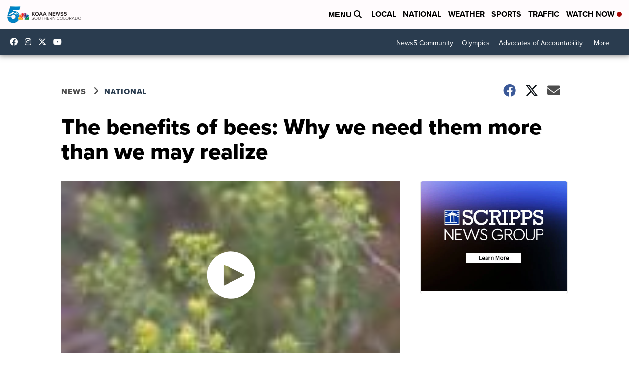

--- FILE ---
content_type: application/javascript; charset=utf-8
request_url: https://fundingchoicesmessages.google.com/f/AGSKWxXWE0J5gb0O_qqN9hNiwGNFsdfYirbiwgMMbT_B0hLQKV3rl4MhuOxSsD1gOM2nE-YZyiBGcoGD-eXHyYjyL2AzlbxtG_idztdbRQwuxncHWD02YkUZ1PdjiUWC5KNzc62fmws3_Ih-jFJ3-ayKExDKCmcdOMBn4z_4NTtmfD-DqqI2jbECNiPGwpQS/_/sponsored-content-/adv_vertical./728-90-/ad_960x90_/imaads.
body_size: -1291
content:
window['3e936b31-8d00-4a7c-951b-1ab6e86037b4'] = true;